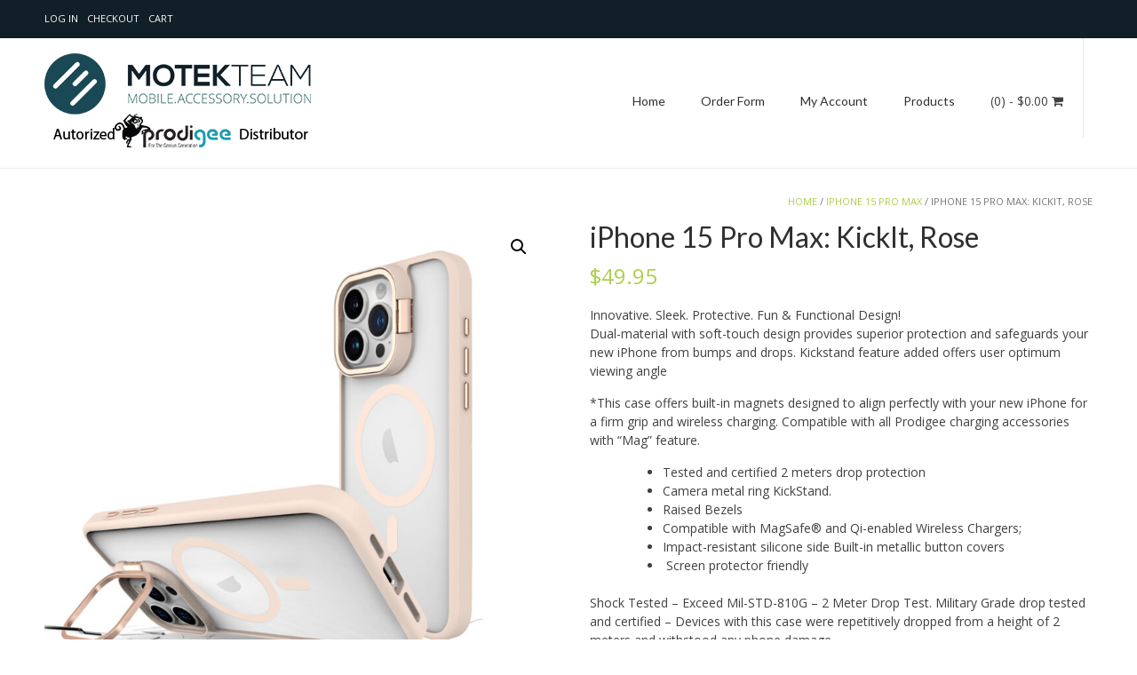

--- FILE ---
content_type: text/html; charset=UTF-8
request_url: https://www.motekteam.com/product/iphone-15-pro-max-kickit-rose/
body_size: 12731
content:
<!DOCTYPE html>
<html lang="en-US">
<head>
<meta charset="UTF-8">
<meta name="viewport" content="width=device-width, initial-scale=1">
<link rel="profile" href="http://gmpg.org/xfn/11">
<link rel="pingback" href="https://www.motekteam.com/xmlrpc.php">

<title>iPhone 15 Pro Max: KickIt, Rose &#8211; Motek Team &#8211; Wholesale and Distribution</title>
<meta name='robots' content='max-image-preview:large' />
<link rel='dns-prefetch' href='//www.motekteam.com' />
<link rel='dns-prefetch' href='//fonts.googleapis.com' />
<link rel="alternate" type="application/rss+xml" title="Motek Team - Wholesale and Distribution &raquo; Feed" href="https://www.motekteam.com/feed/" />
<link rel="alternate" type="application/rss+xml" title="Motek Team - Wholesale and Distribution &raquo; Comments Feed" href="https://www.motekteam.com/comments/feed/" />
<link rel="alternate" title="oEmbed (JSON)" type="application/json+oembed" href="https://www.motekteam.com/wp-json/oembed/1.0/embed?url=https%3A%2F%2Fwww.motekteam.com%2Fproduct%2Fiphone-15-pro-max-kickit-rose%2F" />
<link rel="alternate" title="oEmbed (XML)" type="text/xml+oembed" href="https://www.motekteam.com/wp-json/oembed/1.0/embed?url=https%3A%2F%2Fwww.motekteam.com%2Fproduct%2Fiphone-15-pro-max-kickit-rose%2F&#038;format=xml" />
<style id='wp-img-auto-sizes-contain-inline-css' type='text/css'>
img:is([sizes=auto i],[sizes^="auto," i]){contain-intrinsic-size:3000px 1500px}
/*# sourceURL=wp-img-auto-sizes-contain-inline-css */
</style>
<style id='wp-emoji-styles-inline-css' type='text/css'>

	img.wp-smiley, img.emoji {
		display: inline !important;
		border: none !important;
		box-shadow: none !important;
		height: 1em !important;
		width: 1em !important;
		margin: 0 0.07em !important;
		vertical-align: -0.1em !important;
		background: none !important;
		padding: 0 !important;
	}
/*# sourceURL=wp-emoji-styles-inline-css */
</style>
<link rel='stylesheet' id='wp-block-library-css' href='https://www.motekteam.com/wp-includes/css/dist/block-library/style.min.css?ver=6.9' type='text/css' media='all' />
<style id='classic-theme-styles-inline-css' type='text/css'>
/*! This file is auto-generated */
.wp-block-button__link{color:#fff;background-color:#32373c;border-radius:9999px;box-shadow:none;text-decoration:none;padding:calc(.667em + 2px) calc(1.333em + 2px);font-size:1.125em}.wp-block-file__button{background:#32373c;color:#fff;text-decoration:none}
/*# sourceURL=/wp-includes/css/classic-themes.min.css */
</style>
<style id='global-styles-inline-css' type='text/css'>
:root{--wp--preset--aspect-ratio--square: 1;--wp--preset--aspect-ratio--4-3: 4/3;--wp--preset--aspect-ratio--3-4: 3/4;--wp--preset--aspect-ratio--3-2: 3/2;--wp--preset--aspect-ratio--2-3: 2/3;--wp--preset--aspect-ratio--16-9: 16/9;--wp--preset--aspect-ratio--9-16: 9/16;--wp--preset--color--black: #000000;--wp--preset--color--cyan-bluish-gray: #abb8c3;--wp--preset--color--white: #ffffff;--wp--preset--color--pale-pink: #f78da7;--wp--preset--color--vivid-red: #cf2e2e;--wp--preset--color--luminous-vivid-orange: #ff6900;--wp--preset--color--luminous-vivid-amber: #fcb900;--wp--preset--color--light-green-cyan: #7bdcb5;--wp--preset--color--vivid-green-cyan: #00d084;--wp--preset--color--pale-cyan-blue: #8ed1fc;--wp--preset--color--vivid-cyan-blue: #0693e3;--wp--preset--color--vivid-purple: #9b51e0;--wp--preset--gradient--vivid-cyan-blue-to-vivid-purple: linear-gradient(135deg,rgb(6,147,227) 0%,rgb(155,81,224) 100%);--wp--preset--gradient--light-green-cyan-to-vivid-green-cyan: linear-gradient(135deg,rgb(122,220,180) 0%,rgb(0,208,130) 100%);--wp--preset--gradient--luminous-vivid-amber-to-luminous-vivid-orange: linear-gradient(135deg,rgb(252,185,0) 0%,rgb(255,105,0) 100%);--wp--preset--gradient--luminous-vivid-orange-to-vivid-red: linear-gradient(135deg,rgb(255,105,0) 0%,rgb(207,46,46) 100%);--wp--preset--gradient--very-light-gray-to-cyan-bluish-gray: linear-gradient(135deg,rgb(238,238,238) 0%,rgb(169,184,195) 100%);--wp--preset--gradient--cool-to-warm-spectrum: linear-gradient(135deg,rgb(74,234,220) 0%,rgb(151,120,209) 20%,rgb(207,42,186) 40%,rgb(238,44,130) 60%,rgb(251,105,98) 80%,rgb(254,248,76) 100%);--wp--preset--gradient--blush-light-purple: linear-gradient(135deg,rgb(255,206,236) 0%,rgb(152,150,240) 100%);--wp--preset--gradient--blush-bordeaux: linear-gradient(135deg,rgb(254,205,165) 0%,rgb(254,45,45) 50%,rgb(107,0,62) 100%);--wp--preset--gradient--luminous-dusk: linear-gradient(135deg,rgb(255,203,112) 0%,rgb(199,81,192) 50%,rgb(65,88,208) 100%);--wp--preset--gradient--pale-ocean: linear-gradient(135deg,rgb(255,245,203) 0%,rgb(182,227,212) 50%,rgb(51,167,181) 100%);--wp--preset--gradient--electric-grass: linear-gradient(135deg,rgb(202,248,128) 0%,rgb(113,206,126) 100%);--wp--preset--gradient--midnight: linear-gradient(135deg,rgb(2,3,129) 0%,rgb(40,116,252) 100%);--wp--preset--font-size--small: 13px;--wp--preset--font-size--medium: 20px;--wp--preset--font-size--large: 36px;--wp--preset--font-size--x-large: 42px;--wp--preset--spacing--20: 0.44rem;--wp--preset--spacing--30: 0.67rem;--wp--preset--spacing--40: 1rem;--wp--preset--spacing--50: 1.5rem;--wp--preset--spacing--60: 2.25rem;--wp--preset--spacing--70: 3.38rem;--wp--preset--spacing--80: 5.06rem;--wp--preset--shadow--natural: 6px 6px 9px rgba(0, 0, 0, 0.2);--wp--preset--shadow--deep: 12px 12px 50px rgba(0, 0, 0, 0.4);--wp--preset--shadow--sharp: 6px 6px 0px rgba(0, 0, 0, 0.2);--wp--preset--shadow--outlined: 6px 6px 0px -3px rgb(255, 255, 255), 6px 6px rgb(0, 0, 0);--wp--preset--shadow--crisp: 6px 6px 0px rgb(0, 0, 0);}:where(.is-layout-flex){gap: 0.5em;}:where(.is-layout-grid){gap: 0.5em;}body .is-layout-flex{display: flex;}.is-layout-flex{flex-wrap: wrap;align-items: center;}.is-layout-flex > :is(*, div){margin: 0;}body .is-layout-grid{display: grid;}.is-layout-grid > :is(*, div){margin: 0;}:where(.wp-block-columns.is-layout-flex){gap: 2em;}:where(.wp-block-columns.is-layout-grid){gap: 2em;}:where(.wp-block-post-template.is-layout-flex){gap: 1.25em;}:where(.wp-block-post-template.is-layout-grid){gap: 1.25em;}.has-black-color{color: var(--wp--preset--color--black) !important;}.has-cyan-bluish-gray-color{color: var(--wp--preset--color--cyan-bluish-gray) !important;}.has-white-color{color: var(--wp--preset--color--white) !important;}.has-pale-pink-color{color: var(--wp--preset--color--pale-pink) !important;}.has-vivid-red-color{color: var(--wp--preset--color--vivid-red) !important;}.has-luminous-vivid-orange-color{color: var(--wp--preset--color--luminous-vivid-orange) !important;}.has-luminous-vivid-amber-color{color: var(--wp--preset--color--luminous-vivid-amber) !important;}.has-light-green-cyan-color{color: var(--wp--preset--color--light-green-cyan) !important;}.has-vivid-green-cyan-color{color: var(--wp--preset--color--vivid-green-cyan) !important;}.has-pale-cyan-blue-color{color: var(--wp--preset--color--pale-cyan-blue) !important;}.has-vivid-cyan-blue-color{color: var(--wp--preset--color--vivid-cyan-blue) !important;}.has-vivid-purple-color{color: var(--wp--preset--color--vivid-purple) !important;}.has-black-background-color{background-color: var(--wp--preset--color--black) !important;}.has-cyan-bluish-gray-background-color{background-color: var(--wp--preset--color--cyan-bluish-gray) !important;}.has-white-background-color{background-color: var(--wp--preset--color--white) !important;}.has-pale-pink-background-color{background-color: var(--wp--preset--color--pale-pink) !important;}.has-vivid-red-background-color{background-color: var(--wp--preset--color--vivid-red) !important;}.has-luminous-vivid-orange-background-color{background-color: var(--wp--preset--color--luminous-vivid-orange) !important;}.has-luminous-vivid-amber-background-color{background-color: var(--wp--preset--color--luminous-vivid-amber) !important;}.has-light-green-cyan-background-color{background-color: var(--wp--preset--color--light-green-cyan) !important;}.has-vivid-green-cyan-background-color{background-color: var(--wp--preset--color--vivid-green-cyan) !important;}.has-pale-cyan-blue-background-color{background-color: var(--wp--preset--color--pale-cyan-blue) !important;}.has-vivid-cyan-blue-background-color{background-color: var(--wp--preset--color--vivid-cyan-blue) !important;}.has-vivid-purple-background-color{background-color: var(--wp--preset--color--vivid-purple) !important;}.has-black-border-color{border-color: var(--wp--preset--color--black) !important;}.has-cyan-bluish-gray-border-color{border-color: var(--wp--preset--color--cyan-bluish-gray) !important;}.has-white-border-color{border-color: var(--wp--preset--color--white) !important;}.has-pale-pink-border-color{border-color: var(--wp--preset--color--pale-pink) !important;}.has-vivid-red-border-color{border-color: var(--wp--preset--color--vivid-red) !important;}.has-luminous-vivid-orange-border-color{border-color: var(--wp--preset--color--luminous-vivid-orange) !important;}.has-luminous-vivid-amber-border-color{border-color: var(--wp--preset--color--luminous-vivid-amber) !important;}.has-light-green-cyan-border-color{border-color: var(--wp--preset--color--light-green-cyan) !important;}.has-vivid-green-cyan-border-color{border-color: var(--wp--preset--color--vivid-green-cyan) !important;}.has-pale-cyan-blue-border-color{border-color: var(--wp--preset--color--pale-cyan-blue) !important;}.has-vivid-cyan-blue-border-color{border-color: var(--wp--preset--color--vivid-cyan-blue) !important;}.has-vivid-purple-border-color{border-color: var(--wp--preset--color--vivid-purple) !important;}.has-vivid-cyan-blue-to-vivid-purple-gradient-background{background: var(--wp--preset--gradient--vivid-cyan-blue-to-vivid-purple) !important;}.has-light-green-cyan-to-vivid-green-cyan-gradient-background{background: var(--wp--preset--gradient--light-green-cyan-to-vivid-green-cyan) !important;}.has-luminous-vivid-amber-to-luminous-vivid-orange-gradient-background{background: var(--wp--preset--gradient--luminous-vivid-amber-to-luminous-vivid-orange) !important;}.has-luminous-vivid-orange-to-vivid-red-gradient-background{background: var(--wp--preset--gradient--luminous-vivid-orange-to-vivid-red) !important;}.has-very-light-gray-to-cyan-bluish-gray-gradient-background{background: var(--wp--preset--gradient--very-light-gray-to-cyan-bluish-gray) !important;}.has-cool-to-warm-spectrum-gradient-background{background: var(--wp--preset--gradient--cool-to-warm-spectrum) !important;}.has-blush-light-purple-gradient-background{background: var(--wp--preset--gradient--blush-light-purple) !important;}.has-blush-bordeaux-gradient-background{background: var(--wp--preset--gradient--blush-bordeaux) !important;}.has-luminous-dusk-gradient-background{background: var(--wp--preset--gradient--luminous-dusk) !important;}.has-pale-ocean-gradient-background{background: var(--wp--preset--gradient--pale-ocean) !important;}.has-electric-grass-gradient-background{background: var(--wp--preset--gradient--electric-grass) !important;}.has-midnight-gradient-background{background: var(--wp--preset--gradient--midnight) !important;}.has-small-font-size{font-size: var(--wp--preset--font-size--small) !important;}.has-medium-font-size{font-size: var(--wp--preset--font-size--medium) !important;}.has-large-font-size{font-size: var(--wp--preset--font-size--large) !important;}.has-x-large-font-size{font-size: var(--wp--preset--font-size--x-large) !important;}
:where(.wp-block-post-template.is-layout-flex){gap: 1.25em;}:where(.wp-block-post-template.is-layout-grid){gap: 1.25em;}
:where(.wp-block-term-template.is-layout-flex){gap: 1.25em;}:where(.wp-block-term-template.is-layout-grid){gap: 1.25em;}
:where(.wp-block-columns.is-layout-flex){gap: 2em;}:where(.wp-block-columns.is-layout-grid){gap: 2em;}
:root :where(.wp-block-pullquote){font-size: 1.5em;line-height: 1.6;}
/*# sourceURL=global-styles-inline-css */
</style>
<link rel='stylesheet' id='contact-form-7-css' href='https://www.motekteam.com/wp-content/plugins/contact-form-7/includes/css/styles.css?ver=6.1.4' type='text/css' media='all' />
<link rel='stylesheet' id='myworks-quickbooks-desktop-sync-css' href='https://www.motekteam.com/wp-content/plugins/myworks-quickbooks-desktop-sync/public/css/mw-qbo-desktop-public.css?ver=6.9' type='text/css' media='all' />
<link rel='stylesheet' id='wwpp_single_product_page_css-css' href='https://www.motekteam.com/wp-content/plugins/woocommerce-wholesale-prices-premium/css/wwpp-single-product-page.css?ver=1.27.2' type='text/css' media='all' />
<link rel='stylesheet' id='photoswipe-css' href='https://www.motekteam.com/wp-content/plugins/woocommerce/assets/css/photoswipe/photoswipe.min.css?ver=10.4.3' type='text/css' media='all' />
<link rel='stylesheet' id='photoswipe-default-skin-css' href='https://www.motekteam.com/wp-content/plugins/woocommerce/assets/css/photoswipe/default-skin/default-skin.min.css?ver=10.4.3' type='text/css' media='all' />
<link rel='stylesheet' id='woocommerce-layout-css' href='https://www.motekteam.com/wp-content/plugins/woocommerce/assets/css/woocommerce-layout.css?ver=10.4.3' type='text/css' media='all' />
<link rel='stylesheet' id='woocommerce-smallscreen-css' href='https://www.motekteam.com/wp-content/plugins/woocommerce/assets/css/woocommerce-smallscreen.css?ver=10.4.3' type='text/css' media='only screen and (max-width: 768px)' />
<link rel='stylesheet' id='woocommerce-general-css' href='https://www.motekteam.com/wp-content/plugins/woocommerce/assets/css/woocommerce.css?ver=10.4.3' type='text/css' media='all' />
<style id='woocommerce-inline-inline-css' type='text/css'>
.woocommerce form .form-row .required { visibility: visible; }
/*# sourceURL=woocommerce-inline-inline-css */
</style>
<link rel='stylesheet' id='customizer_freestore_fonts-css' href='//fonts.googleapis.com/css?family=Lato%3Aregular%2Citalic%2C700%7COpen+Sans%3Aregular%2Citalic%2C700%26subset%3Dlatin%2C' type='text/css' media='screen' />
<link rel='stylesheet' id='freestore-body-font-default-css' href='//fonts.googleapis.com/css?family=Open+Sans%3A400%2C300%2C300italic%2C400italic%2C600%2C600italic%2C700%2C700italic&#038;ver=1.2.2' type='text/css' media='all' />
<link rel='stylesheet' id='freestore-heading-font-default-css' href='//fonts.googleapis.com/css?family=Lato%3A400%2C300%2C300italic%2C400italic%2C700%2C700italic&#038;ver=1.2.2' type='text/css' media='all' />
<link rel='stylesheet' id='font-awesome-css' href='https://www.motekteam.com/wp-content/plugins/elementor/assets/lib/font-awesome/css/font-awesome.min.css?ver=4.7.0' type='text/css' media='all' />
<link rel='stylesheet' id='freestore-header-style-standard-css' href='https://www.motekteam.com/wp-content/themes/freestore/templates/css/header-standard.css?ver=1.2.2' type='text/css' media='all' />
<link rel='stylesheet' id='freestore-style-css' href='https://www.motekteam.com/wp-content/themes/freestore/style.css?ver=1.2.2' type='text/css' media='all' />
<link rel='stylesheet' id='freestore-standard-woocommerce-style-css' href='https://www.motekteam.com/wp-content/themes/freestore/templates/css/woocommerce-standard-style.css?ver=1.2.2' type='text/css' media='all' />
<link rel='stylesheet' id='freestore-footer-standard-style-css' href='https://www.motekteam.com/wp-content/themes/freestore/templates/css/footer-standard.css?ver=1.2.2' type='text/css' media='all' />
<script type="text/javascript" src="https://www.motekteam.com/wp-includes/js/jquery/jquery.min.js?ver=3.7.1" id="jquery-core-js"></script>
<script type="text/javascript" src="https://www.motekteam.com/wp-includes/js/jquery/jquery-migrate.min.js?ver=3.4.1" id="jquery-migrate-js"></script>
<script type="text/javascript" src="https://www.motekteam.com/wp-content/plugins/myworks-quickbooks-desktop-sync/public/js/mw-qbo-desktop-public.js?ver=6.9" id="myworks-quickbooks-desktop-sync-js"></script>
<script type="text/javascript" src="https://www.motekteam.com/wp-content/plugins/woocommerce/assets/js/jquery-blockui/jquery.blockUI.min.js?ver=2.7.0-wc.10.4.3" id="wc-jquery-blockui-js" defer="defer" data-wp-strategy="defer"></script>
<script type="text/javascript" id="wc-add-to-cart-js-extra">
/* <![CDATA[ */
var wc_add_to_cart_params = {"ajax_url":"/wp-admin/admin-ajax.php","wc_ajax_url":"/?wc-ajax=%%endpoint%%","i18n_view_cart":"View cart","cart_url":"https://www.motekteam.com/cart/","is_cart":"","cart_redirect_after_add":"no"};
//# sourceURL=wc-add-to-cart-js-extra
/* ]]> */
</script>
<script type="text/javascript" src="https://www.motekteam.com/wp-content/plugins/woocommerce/assets/js/frontend/add-to-cart.min.js?ver=10.4.3" id="wc-add-to-cart-js" defer="defer" data-wp-strategy="defer"></script>
<script type="text/javascript" src="https://www.motekteam.com/wp-content/plugins/woocommerce/assets/js/zoom/jquery.zoom.min.js?ver=1.7.21-wc.10.4.3" id="wc-zoom-js" defer="defer" data-wp-strategy="defer"></script>
<script type="text/javascript" src="https://www.motekteam.com/wp-content/plugins/woocommerce/assets/js/flexslider/jquery.flexslider.min.js?ver=2.7.2-wc.10.4.3" id="wc-flexslider-js" defer="defer" data-wp-strategy="defer"></script>
<script type="text/javascript" src="https://www.motekteam.com/wp-content/plugins/woocommerce/assets/js/photoswipe/photoswipe.min.js?ver=4.1.1-wc.10.4.3" id="wc-photoswipe-js" defer="defer" data-wp-strategy="defer"></script>
<script type="text/javascript" src="https://www.motekteam.com/wp-content/plugins/woocommerce/assets/js/photoswipe/photoswipe-ui-default.min.js?ver=4.1.1-wc.10.4.3" id="wc-photoswipe-ui-default-js" defer="defer" data-wp-strategy="defer"></script>
<script type="text/javascript" id="wc-single-product-js-extra">
/* <![CDATA[ */
var wc_single_product_params = {"i18n_required_rating_text":"Please select a rating","i18n_rating_options":["1 of 5 stars","2 of 5 stars","3 of 5 stars","4 of 5 stars","5 of 5 stars"],"i18n_product_gallery_trigger_text":"View full-screen image gallery","review_rating_required":"no","flexslider":{"rtl":false,"animation":"slide","smoothHeight":true,"directionNav":false,"controlNav":"thumbnails","slideshow":false,"animationSpeed":500,"animationLoop":false,"allowOneSlide":false},"zoom_enabled":"1","zoom_options":[],"photoswipe_enabled":"1","photoswipe_options":{"shareEl":false,"closeOnScroll":false,"history":false,"hideAnimationDuration":0,"showAnimationDuration":0},"flexslider_enabled":"1"};
//# sourceURL=wc-single-product-js-extra
/* ]]> */
</script>
<script type="text/javascript" src="https://www.motekteam.com/wp-content/plugins/woocommerce/assets/js/frontend/single-product.min.js?ver=10.4.3" id="wc-single-product-js" defer="defer" data-wp-strategy="defer"></script>
<script type="text/javascript" src="https://www.motekteam.com/wp-content/plugins/woocommerce/assets/js/js-cookie/js.cookie.min.js?ver=2.1.4-wc.10.4.3" id="wc-js-cookie-js" defer="defer" data-wp-strategy="defer"></script>
<script type="text/javascript" id="woocommerce-js-extra">
/* <![CDATA[ */
var woocommerce_params = {"ajax_url":"/wp-admin/admin-ajax.php","wc_ajax_url":"/?wc-ajax=%%endpoint%%","i18n_password_show":"Show password","i18n_password_hide":"Hide password"};
//# sourceURL=woocommerce-js-extra
/* ]]> */
</script>
<script type="text/javascript" src="https://www.motekteam.com/wp-content/plugins/woocommerce/assets/js/frontend/woocommerce.min.js?ver=10.4.3" id="woocommerce-js" defer="defer" data-wp-strategy="defer"></script>
<link rel="https://api.w.org/" href="https://www.motekteam.com/wp-json/" /><link rel="alternate" title="JSON" type="application/json" href="https://www.motekteam.com/wp-json/wp/v2/product/18544" /><link rel="EditURI" type="application/rsd+xml" title="RSD" href="https://www.motekteam.com/xmlrpc.php?rsd" />
<meta name="generator" content="WordPress 6.9" />
<meta name="generator" content="WooCommerce 10.4.3" />
<link rel="canonical" href="https://www.motekteam.com/product/iphone-15-pro-max-kickit-rose/" />
<link rel='shortlink' href='https://www.motekteam.com/?p=18544' />
<meta name="wwp" content="yes" />	<noscript><style>.woocommerce-product-gallery{ opacity: 1 !important; }</style></noscript>
	<meta name="generator" content="Elementor 3.33.4; features: additional_custom_breakpoints; settings: css_print_method-external, google_font-enabled, font_display-auto">
			<style>
				.e-con.e-parent:nth-of-type(n+4):not(.e-lazyloaded):not(.e-no-lazyload),
				.e-con.e-parent:nth-of-type(n+4):not(.e-lazyloaded):not(.e-no-lazyload) * {
					background-image: none !important;
				}
				@media screen and (max-height: 1024px) {
					.e-con.e-parent:nth-of-type(n+3):not(.e-lazyloaded):not(.e-no-lazyload),
					.e-con.e-parent:nth-of-type(n+3):not(.e-lazyloaded):not(.e-no-lazyload) * {
						background-image: none !important;
					}
				}
				@media screen and (max-height: 640px) {
					.e-con.e-parent:nth-of-type(n+2):not(.e-lazyloaded):not(.e-no-lazyload),
					.e-con.e-parent:nth-of-type(n+2):not(.e-lazyloaded):not(.e-no-lazyload) * {
						background-image: none !important;
					}
				}
			</style>
			
<!-- Begin Custom CSS -->
<style type="text/css" id="freestore-custom-css">
#comments .form-submit #submit,
                .search-block .search-submit,
                .no-results-btn,
                button,
                input[type="button"],
                input[type="reset"],
                input[type="submit"],
                .woocommerce ul.products li.product a.add_to_cart_button, .woocommerce-page ul.products li.product a.add_to_cart_button,
                .woocommerce ul.products li.product .onsale, .woocommerce-page ul.products li.product .onsale,
                .woocommerce button.button.alt,
                .woocommerce-page button.button.alt,
                .woocommerce input.button.alt:hover,
                .woocommerce-page #content input.button.alt:hover,
                .woocommerce .cart-collaterals .shipping_calculator .button,
                .woocommerce-page .cart-collaterals .shipping_calculator .button,
                .woocommerce a.button,
                .woocommerce-page a.button,
                .woocommerce input.button,
                .woocommerce-page #content input.button,
                .woocommerce-page input.button,
                .woocommerce #review_form #respond .form-submit input,
                .woocommerce-page #review_form #respond .form-submit input,
                .woocommerce-cart .wc-proceed-to-checkout a.checkout-button:hover,
				.woocommerce button.button.alt.disabled,
				.woocommerce button.button.alt.disabled:hover,
                .single-product span.onsale,
                .main-navigation ul ul a:hover,
                .main-navigation ul ul li:hover,
                .main-navigation ul ul li.current-menu-item > a,
                .main-navigation ul ul li.current_page_item > a,
                .main-navigation ul ul li.current-menu-parent > a,
                .main-navigation ul ul li.current_page_parent > a,
                .main-navigation ul ul li.current-menu-ancestor > a,
                .main-navigation ul ul li.current_page_ancestor > a,
                .main-navigation button,
                .wpcf7-submit{background:inherit;background-color:#adce4c;}a,
				.header-social-icon:hover,
				.footer-social-icon:hover,
				.site-footer-bottom-bar ul li a:hover,
				.site-topbar-left ul li a:hover,
				.content-area .entry-content a,
				#comments a,
				.search-btn,
				.post-edit-link,
				.site-title a,
				.error-404.not-found .page-header .page-title span,
				.search-button .fa-search,
				.main-navigation li a:hover,
				.main-navigation.freestore-nav-plain .current_page_item > a,
				.main-navigation.freestore-nav-plain .current-menu-item > a,
				.main-navigation.freestore-nav-plain .current_page_ancestor > a,
				.main-navigation.freestore-nav-underline .current_page_item > a,
				.main-navigation.freestore-nav-underline .current-menu-item > a,
				.main-navigation.freestore-nav-underline .current_page_ancestor > a,
				.header-cart-checkout.cart-has-items .fa-shopping-cart{color:#adce4c;}.main-navigation.freestore-nav-underline .current_page_item > a,
				.main-navigation.freestore-nav-underline .current-menu-item > a,
				.main-navigation.freestore-nav-underline .current_page_ancestor > a{box-shadow:0 -3px 0 #adce4c inset;}.main-navigation button:hover,
                #comments .form-submit #submit:hover,
                .search-block .search-submit:hover,
                .no-results-btn:hover,
                button,
                input[type="button"],
                input[type="reset"],
                input[type="submit"],
                .woocommerce input.button.alt,
                .woocommerce-page #content input.button.alt,
                .woocommerce .cart-collaterals .shipping_calculator .button,
                .woocommerce-page .cart-collaterals .shipping_calculator .button,
                .woocommerce a.button:hover,
                .woocommerce-page a.button:hover,
                .woocommerce input.button:hover,
                .woocommerce-page #content input.button:hover,
                .woocommerce-page input.button:hover,
                .woocommerce ul.products li.product a.add_to_cart_button:hover, .woocommerce-page ul.products li.product a.add_to_cart_button:hover,
                .woocommerce button.button.alt:hover,
                .woocommerce-page button.button.alt:hover,
                .woocommerce #review_form #respond .form-submit input:hover,
                .woocommerce-page #review_form #respond .form-submit input:hover,
                .woocommerce-cart .wc-proceed-to-checkout a.checkout-button,
                .wpcf7-submit:hover{background:inherit;background-color:#adce4c;}a:hover,
                .widget-area .widget a:hover,
                .site-footer-widgets .widget a:hover,
                .site-footer .widget a:hover,
                .search-btn:hover,
                .search-button .fa-search:hover,
                .woocommerce #content div.product p.price,
                .woocommerce-page #content div.product p.price,
                .woocommerce-page div.product p.price,
                .woocommerce #content div.product span.price,
                .woocommerce div.product span.price,
                .woocommerce-page #content div.product span.price,
                .woocommerce-page div.product span.price,

                .woocommerce #content div.product .woocommerce-tabs ul.tabs li.active,
                .woocommerce div.product .woocommerce-tabs ul.tabs li.active,
                .woocommerce-page #content div.product .woocommerce-tabs ul.tabs li.active,
                .woocommerce-page div.product .woocommerce-tabs ul.tabs li.active{color:#adce4c;}.site-header-topbar{background-color:#111f28;color:#ffffff;}.site-footer-standard{background-color:#111f28;}.site-footer,
				.site-footer .widgettitle{color:#fcfcfc;}
</style>
<!-- End Custom CSS -->
<link rel="icon" href="https://www.motekteam.com/wp-content/uploads/2016/08/cropped-cropped-Motek-Web-Icon-32x32.png" sizes="32x32" />
<link rel="icon" href="https://www.motekteam.com/wp-content/uploads/2016/08/cropped-cropped-Motek-Web-Icon-192x192.png" sizes="192x192" />
<link rel="apple-touch-icon" href="https://www.motekteam.com/wp-content/uploads/2016/08/cropped-cropped-Motek-Web-Icon-180x180.png" />
<meta name="msapplication-TileImage" content="https://www.motekteam.com/wp-content/uploads/2016/08/cropped-cropped-Motek-Web-Icon-270x270.png" />
<style id="sccss">/* Enter Your Custom CSS Here */
.ninja-forms-form Account Application,
.ninja-forms-form .ninja-forms-field-description{
	float: left;
	width: 40% !important;
	clear: left;
}

.ninja-forms-form .ninja-forms-field{
	float: right;
	width: 60% !important;
}</style></head>

<body class="wp-singular product-template-default single single-product postid-18544 wp-custom-logo wp-theme-freestore theme-freestore woocommerce woocommerce-page woocommerce-no-js metaslider-plugin freestore-page-styling-flat freestore-shop-full-width elementor-default elementor-kit-14769">

<div id="page" class="hfeed site freestore-meta-slider">
	
	
	
<header id="masthead" class="site-header">
	
		<div class="site-header-topbar">
		<div class="site-container">
			
			<div class="site-topbar-left">
				<div class="menu-top-menu-container"><ul id="menu-top-menu" class="menu"><li id="menu-item-17" class="menu-item menu-item-type-post_type menu-item-object-page menu-item-17"><a href="https://www.motekteam.com/my-account/">Log In</a></li>
<li id="menu-item-18" class="menu-item menu-item-type-post_type menu-item-object-page menu-item-18"><a href="https://www.motekteam.com/checkout/">Checkout</a></li>
<li id="menu-item-19" class="menu-item menu-item-type-post_type menu-item-object-page menu-item-19"><a href="https://www.motekteam.com/cart/">Cart</a></li>
</ul></div>				
							</div>
			
			<div class="site-topbar-right">
								
																</div>
			
			<div class="clearboth"></div>
		</div>
	</div>
		
	<div class="site-container">
		
				    <div class="search-block">
		        		        	<form role="search" method="get" class="search-form" action="https://www.motekteam.com/">
	<label>
		<input type="search" class="search-field" placeholder="Search &amp; hit enter&hellip;" value="" name="s" />
	</label>
	<input type="submit" class="search-submit" value="&nbsp;" />
</form>		        		    </div>
				
		<div class="site-branding">
							<a href="https://www.motekteam.com/" class="custom-logo-link" rel="home"><img width="300" height="140" src="https://www.motekteam.com/wp-content/uploads/2016/09/Motek-and-Prodigee-logo-300px.png" class="custom-logo" alt="Motek Team &#8211; Wholesale and Distribution" decoding="async" /></a>		    		</div><!-- .site-branding -->
		
					<div class="menu-search">
		    	<i class="fa fa-search search-btn"></i>
		    </div>
				
									<div class="header-cart">
					
	                <a class="header-cart-contents" href="https://www.motekteam.com/cart/" title="View your shopping cart">
			            <span class="header-cart-amount">
			                (0)<span> - &#036;0.00</span>
			            </span>
			            <span class="header-cart-checkout ">
			                <i class="fa fa-shopping-cart"></i>
			            </span>
			        </a>
					
				</div>
					
		<nav id="site-navigation" class="main-navigation freestore-nav-underline" role="navigation">
			<span class="header-menu-button"><i class="fa fa-bars"></i><span>menu</span></span>
			<div id="main-menu" class="main-menu-container">
				<div class="main-menu-close"><i class="fa fa-angle-right"></i><i class="fa fa-angle-left"></i></div>
				<div class="menu-main-container"><ul id="primary-menu" class="menu"><li id="menu-item-34" class="menu-item menu-item-type-post_type menu-item-object-page menu-item-home menu-item-34"><a href="https://www.motekteam.com/">Home</a></li>
<li id="menu-item-35" class="menu-item menu-item-type-post_type menu-item-object-page menu-item-35"><a href="https://www.motekteam.com/order-form/">Order Form</a></li>
<li id="menu-item-2614" class="menu-item menu-item-type-post_type menu-item-object-page menu-item-has-children menu-item-2614"><a href="https://www.motekteam.com/my-account/">My Account</a>
<ul class="sub-menu">
	<li id="menu-item-3285" class="menu-item menu-item-type-post_type menu-item-object-page menu-item-3285"><a href="https://www.motekteam.com/my-account/">Log In</a></li>
	<li id="menu-item-3284" class="menu-item menu-item-type-post_type menu-item-object-page menu-item-3284"><a href="https://www.motekteam.com/register-for-log-in/">Register for Log In</a></li>
	<li id="menu-item-3283" class="menu-item menu-item-type-post_type menu-item-object-page menu-item-3283"><a href="https://www.motekteam.com/account-application/">Account Application</a></li>
</ul>
</li>
<li id="menu-item-36" class="menu-item menu-item-type-post_type menu-item-object-page menu-item-has-children current_page_parent menu-item-36"><a href="https://www.motekteam.com/shop/">Products</a>
<ul class="sub-menu">
	<li id="menu-item-14771" class="menu-item menu-item-type-taxonomy menu-item-object-product_cat menu-item-has-children menu-item-14771"><a href="https://www.motekteam.com/product-category/iphone/">iPhone</a>
	<ul class="sub-menu">
		<li id="menu-item-21180" class="menu-item menu-item-type-taxonomy menu-item-object-product_cat menu-item-21180"><a href="https://www.motekteam.com/product-category/iphone-17-pro-max/">iPhone 17 Pro Max</a></li>
		<li id="menu-item-21183" class="menu-item menu-item-type-taxonomy menu-item-object-product_cat menu-item-21183"><a href="https://www.motekteam.com/product-category/iphone-17-pro/">iPhone 17 Pro</a></li>
		<li id="menu-item-21184" class="menu-item menu-item-type-taxonomy menu-item-object-product_cat menu-item-21184"><a href="https://www.motekteam.com/product-category/iphone-17/">iPhone 17</a></li>
		<li id="menu-item-21182" class="menu-item menu-item-type-taxonomy menu-item-object-product_cat menu-item-21182"><a href="https://www.motekteam.com/product-category/iphone-17-air/">iPhone 17 Air</a></li>
		<li id="menu-item-21983" class="menu-item menu-item-type-taxonomy menu-item-object-product_cat menu-item-21983"><a href="https://www.motekteam.com/product-category/3d_super_glass/">Super Glass</a></li>
		<li id="menu-item-19642" class="menu-item menu-item-type-taxonomy menu-item-object-product_cat menu-item-19642"><a href="https://www.motekteam.com/product-category/iphone-16-pro-max/">iPhone 16 Pro Max</a></li>
		<li id="menu-item-19641" class="menu-item menu-item-type-taxonomy menu-item-object-product_cat menu-item-19641"><a href="https://www.motekteam.com/product-category/iphone-16-pro/">iPhone 16 Pro</a></li>
		<li id="menu-item-19635" class="menu-item menu-item-type-taxonomy menu-item-object-product_cat menu-item-19635"><a href="https://www.motekteam.com/product-category/iphone-16/">IPhone 16</a></li>
		<li id="menu-item-20056" class="menu-item menu-item-type-taxonomy menu-item-object-product_cat menu-item-20056"><a href="https://www.motekteam.com/product-category/iphone-16-plus/">iPhone 16 Plus</a></li>
		<li id="menu-item-20781" class="menu-item menu-item-type-taxonomy menu-item-object-product_cat menu-item-20781"><a href="https://www.motekteam.com/product-category/iphone-se/">iPhone SE</a></li>
		<li id="menu-item-18307" class="menu-item menu-item-type-taxonomy menu-item-object-product_cat current-product-ancestor current-menu-parent current-product-parent menu-item-18307"><a href="https://www.motekteam.com/product-category/iphone-15-pro-max/">iPhone 15 Pro Max</a></li>
		<li id="menu-item-18304" class="menu-item menu-item-type-taxonomy menu-item-object-product_cat menu-item-18304"><a href="https://www.motekteam.com/product-category/iphone-15/">iPhone 15</a></li>
		<li id="menu-item-18306" class="menu-item menu-item-type-taxonomy menu-item-object-product_cat menu-item-18306"><a href="https://www.motekteam.com/product-category/iphone-15-pro/">iPhone 15 Pro</a></li>
		<li id="menu-item-18305" class="menu-item menu-item-type-taxonomy menu-item-object-product_cat menu-item-18305"><a href="https://www.motekteam.com/product-category/iphone-15-plus/">iPhone 15 Plus</a></li>
		<li id="menu-item-17115" class="menu-item menu-item-type-taxonomy menu-item-object-product_cat menu-item-17115"><a href="https://www.motekteam.com/product-category/iphone-14-pro-max/">iPhone 14 Pro Max</a></li>
		<li id="menu-item-16066" class="menu-item menu-item-type-taxonomy menu-item-object-product_cat menu-item-16066"><a href="https://www.motekteam.com/product-category/iphone-13-promax-6-7/">iPhone 13 Pro Max 6.7</a></li>
	</ul>
</li>
	<li id="menu-item-20353" class="menu-item menu-item-type-taxonomy menu-item-object-product_cat menu-item-20353"><a href="https://www.motekteam.com/product-category/earbuds/">Earbuds/TWS</a></li>
	<li id="menu-item-14770" class="menu-item menu-item-type-taxonomy menu-item-object-product_cat menu-item-has-children menu-item-14770"><a href="https://www.motekteam.com/product-category/ipad/">iPad</a>
	<ul class="sub-menu">
		<li id="menu-item-13033" class="menu-item menu-item-type-taxonomy menu-item-object-product_cat menu-item-13033"><a href="https://www.motekteam.com/product-category/ipad_10-2/">iPad 10.2</a></li>
		<li id="menu-item-2596" class="menu-item menu-item-type-taxonomy menu-item-object-product_cat menu-item-2596"><a href="https://www.motekteam.com/product-category/ipad-pro/">iPad Pro</a></li>
	</ul>
</li>
	<li id="menu-item-14772" class="menu-item menu-item-type-taxonomy menu-item-object-product_cat menu-item-has-children menu-item-14772"><a href="https://www.motekteam.com/product-category/samsung/">Samsung</a>
	<ul class="sub-menu">
		<li id="menu-item-22137" class="menu-item menu-item-type-taxonomy menu-item-object-product_cat menu-item-22137"><a href="https://www.motekteam.com/product-category/galaxy-s26-ultra/">Galaxy S26 Ultra</a></li>
		<li id="menu-item-22138" class="menu-item menu-item-type-taxonomy menu-item-object-product_cat menu-item-22138"><a href="https://www.motekteam.com/product-category/galaxy-s26-plus/">Galaxy S26 Plus</a></li>
		<li id="menu-item-22139" class="menu-item menu-item-type-taxonomy menu-item-object-product_cat menu-item-22139"><a href="https://www.motekteam.com/product-category/galaxy-s26/">Galaxy S26</a></li>
		<li id="menu-item-20574" class="menu-item menu-item-type-taxonomy menu-item-object-product_cat menu-item-20574"><a href="https://www.motekteam.com/product-category/galaxy-s25-plus/">Galaxy S25 Plus</a></li>
		<li id="menu-item-20573" class="menu-item menu-item-type-taxonomy menu-item-object-product_cat menu-item-20573"><a href="https://www.motekteam.com/product-category/galaxy-s25-ultra/">Galaxy S25 Ultra</a></li>
		<li id="menu-item-18830" class="menu-item menu-item-type-taxonomy menu-item-object-product_cat menu-item-18830"><a href="https://www.motekteam.com/product-category/galaxy-s24/">Galaxy S24</a></li>
		<li id="menu-item-18831" class="menu-item menu-item-type-taxonomy menu-item-object-product_cat menu-item-18831"><a href="https://www.motekteam.com/product-category/galaxy-s24-plus/">Galaxy S24 Plus</a></li>
		<li id="menu-item-18832" class="menu-item menu-item-type-taxonomy menu-item-object-product_cat menu-item-18832"><a href="https://www.motekteam.com/product-category/galaxy-s24-ultra/">Galaxy S24 Ultra</a></li>
		<li id="menu-item-17867" class="menu-item menu-item-type-taxonomy menu-item-object-product_cat menu-item-17867"><a href="https://www.motekteam.com/product-category/galaxy-s23/">Galaxy S23</a></li>
		<li id="menu-item-17868" class="menu-item menu-item-type-taxonomy menu-item-object-product_cat menu-item-17868"><a href="https://www.motekteam.com/product-category/galaxy-s23-plus/">Galaxy S23 Plus</a></li>
		<li id="menu-item-17869" class="menu-item menu-item-type-taxonomy menu-item-object-product_cat menu-item-17869"><a href="https://www.motekteam.com/product-category/galaxy-s23-ultra/">Galaxy S23 Ultra</a></li>
		<li id="menu-item-19191" class="menu-item menu-item-type-taxonomy menu-item-object-product_cat menu-item-19191"><a href="https://www.motekteam.com/product-category/galaxy-a15/">Galaxy A15</a></li>
		<li id="menu-item-20538" class="menu-item menu-item-type-taxonomy menu-item-object-product_cat menu-item-20538"><a href="https://www.motekteam.com/product-category/galaxy-a25/">Galaxy A25</a></li>
		<li id="menu-item-19142" class="menu-item menu-item-type-taxonomy menu-item-object-product_cat menu-item-19142"><a href="https://www.motekteam.com/product-category/galaxy-a35/">Galaxy A35</a></li>
		<li id="menu-item-19143" class="menu-item menu-item-type-taxonomy menu-item-object-product_cat menu-item-19143"><a href="https://www.motekteam.com/product-category/galaxy-a55/">Galaxy A55</a></li>
		<li id="menu-item-20449" class="menu-item menu-item-type-taxonomy menu-item-object-product_cat menu-item-20449"><a href="https://www.motekteam.com/product-category/a16/">Galaxy A17/A16</a></li>
		<li id="menu-item-20452" class="menu-item menu-item-type-taxonomy menu-item-object-product_cat menu-item-20452"><a href="https://www.motekteam.com/product-category/galaxy-a26/">Galaxy A26</a></li>
		<li id="menu-item-20453" class="menu-item menu-item-type-taxonomy menu-item-object-product_cat menu-item-20453"><a href="https://www.motekteam.com/product-category/galaxy-a36-a56/">Galaxy A36/A56</a></li>
	</ul>
</li>
	<li id="menu-item-20029" class="menu-item menu-item-type-taxonomy menu-item-object-product_cat menu-item-20029"><a href="https://www.motekteam.com/product-category/macbook/">MacBook</a></li>
	<li id="menu-item-16075" class="menu-item menu-item-type-taxonomy menu-item-object-product_cat menu-item-16075"><a href="https://www.motekteam.com/product-category/universal/">Universal</a></li>
	<li id="menu-item-5937" class="menu-item menu-item-type-taxonomy menu-item-object-product_cat menu-item-5937"><a href="https://www.motekteam.com/product-category/energee/">Energee / Charging Solutions</a></li>
	<li id="menu-item-15472" class="menu-item menu-item-type-taxonomy menu-item-object-product_cat menu-item-15472"><a href="https://www.motekteam.com/product-category/magneteek/">MagSafe Accessories</a></li>
	<li id="menu-item-4706" class="menu-item menu-item-type-taxonomy menu-item-object-product_cat menu-item-4706"><a href="https://www.motekteam.com/product-category/usb-type-c/">USB Type C</a></li>
	<li id="menu-item-2593" class="menu-item menu-item-type-taxonomy menu-item-object-product_cat menu-item-2593"><a href="https://www.motekteam.com/product-category/hands-free/">Hands Free</a></li>
	<li id="menu-item-2588" class="menu-item menu-item-type-taxonomy menu-item-object-product_cat menu-item-2588"><a href="https://www.motekteam.com/product-category/screen-protection/">Screen Protection</a></li>
</ul>
</li>
</ul></div>			</div>
		</nav><!-- #site-navigation -->
		
		<div class="clearboth"></div>
	</div>
		
</header><!-- #masthead -->	
		
	
	<div class="site-container content-no-sidebar freestore-woocommerce-cols-4 ">

	<div id="primary" class="content-area"><main id="main" class="site-main" role="main"><nav class="woocommerce-breadcrumb" aria-label="Breadcrumb"><a href="https://www.motekteam.com">Home</a>&nbsp;&#47;&nbsp;<a href="https://www.motekteam.com/product-category/iphone-15-pro-max/">iPhone 15 Pro Max</a>&nbsp;&#47;&nbsp;iPhone 15 Pro Max: KickIt, Rose</nav>
					
			<div class="woocommerce-notices-wrapper"></div><div id="product-18544" class="product type-product post-18544 status-publish first instock product_cat-iphone-15-pro-max has-post-thumbnail shipping-taxable purchasable product-type-simple">

	<div class="woocommerce-product-gallery woocommerce-product-gallery--with-images woocommerce-product-gallery--columns-4 images" data-columns="4" style="opacity: 0; transition: opacity .25s ease-in-out;">
	<div class="woocommerce-product-gallery__wrapper">
		<div data-thumb="https://www.motekteam.com/wp-content/uploads/2023/08/kickit_rose_15pro_01-150x150.jpg" data-thumb-alt="iPhone 15 Pro Max: KickIt, Rose" data-thumb-srcset="https://www.motekteam.com/wp-content/uploads/2023/08/kickit_rose_15pro_01-150x150.jpg 150w, https://www.motekteam.com/wp-content/uploads/2023/08/kickit_rose_15pro_01-300x300.jpg 300w, https://www.motekteam.com/wp-content/uploads/2023/08/kickit_rose_15pro_01-1024x1024.jpg 1024w, https://www.motekteam.com/wp-content/uploads/2023/08/kickit_rose_15pro_01-768x768.jpg 768w, https://www.motekteam.com/wp-content/uploads/2023/08/kickit_rose_15pro_01-1536x1536.jpg 1536w, https://www.motekteam.com/wp-content/uploads/2023/08/kickit_rose_15pro_01.jpg 2000w"  data-thumb-sizes="(max-width: 100px) 100vw, 100px" class="woocommerce-product-gallery__image"><a href="https://www.motekteam.com/wp-content/uploads/2023/08/kickit_rose_15pro_01.jpg"><img fetchpriority="high" width="600" height="600" src="https://www.motekteam.com/wp-content/uploads/2023/08/kickit_rose_15pro_01.jpg" class="wp-post-image" alt="iPhone 15 Pro Max: KickIt, Rose" data-caption="" data-src="https://www.motekteam.com/wp-content/uploads/2023/08/kickit_rose_15pro_01.jpg" data-large_image="https://www.motekteam.com/wp-content/uploads/2023/08/kickit_rose_15pro_01.jpg" data-large_image_width="2000" data-large_image_height="2000" decoding="async" srcset="https://www.motekteam.com/wp-content/uploads/2023/08/kickit_rose_15pro_01.jpg 2000w, https://www.motekteam.com/wp-content/uploads/2023/08/kickit_rose_15pro_01-300x300.jpg 300w, https://www.motekteam.com/wp-content/uploads/2023/08/kickit_rose_15pro_01-1024x1024.jpg 1024w, https://www.motekteam.com/wp-content/uploads/2023/08/kickit_rose_15pro_01-150x150.jpg 150w, https://www.motekteam.com/wp-content/uploads/2023/08/kickit_rose_15pro_01-768x768.jpg 768w, https://www.motekteam.com/wp-content/uploads/2023/08/kickit_rose_15pro_01-1536x1536.jpg 1536w" sizes="(max-width: 600px) 100vw, 600px" /></a></div><div data-thumb="https://www.motekteam.com/wp-content/uploads/2023/08/kickit_rose_15pro_02-150x150.jpg" data-thumb-alt="iPhone 15 Pro Max: KickIt, Rose - Image 2" data-thumb-srcset="https://www.motekteam.com/wp-content/uploads/2023/08/kickit_rose_15pro_02-150x150.jpg 150w, https://www.motekteam.com/wp-content/uploads/2023/08/kickit_rose_15pro_02-300x300.jpg 300w, https://www.motekteam.com/wp-content/uploads/2023/08/kickit_rose_15pro_02-1024x1024.jpg 1024w, https://www.motekteam.com/wp-content/uploads/2023/08/kickit_rose_15pro_02-768x768.jpg 768w, https://www.motekteam.com/wp-content/uploads/2023/08/kickit_rose_15pro_02-1536x1536.jpg 1536w, https://www.motekteam.com/wp-content/uploads/2023/08/kickit_rose_15pro_02.jpg 2000w"  data-thumb-sizes="(max-width: 100px) 100vw, 100px" class="woocommerce-product-gallery__image"><a href="https://www.motekteam.com/wp-content/uploads/2023/08/kickit_rose_15pro_02.jpg"><img width="600" height="600" src="https://www.motekteam.com/wp-content/uploads/2023/08/kickit_rose_15pro_02.jpg" class="" alt="iPhone 15 Pro Max: KickIt, Rose - Image 2" data-caption="" data-src="https://www.motekteam.com/wp-content/uploads/2023/08/kickit_rose_15pro_02.jpg" data-large_image="https://www.motekteam.com/wp-content/uploads/2023/08/kickit_rose_15pro_02.jpg" data-large_image_width="2000" data-large_image_height="2000" decoding="async" srcset="https://www.motekteam.com/wp-content/uploads/2023/08/kickit_rose_15pro_02.jpg 2000w, https://www.motekteam.com/wp-content/uploads/2023/08/kickit_rose_15pro_02-300x300.jpg 300w, https://www.motekteam.com/wp-content/uploads/2023/08/kickit_rose_15pro_02-1024x1024.jpg 1024w, https://www.motekteam.com/wp-content/uploads/2023/08/kickit_rose_15pro_02-150x150.jpg 150w, https://www.motekteam.com/wp-content/uploads/2023/08/kickit_rose_15pro_02-768x768.jpg 768w, https://www.motekteam.com/wp-content/uploads/2023/08/kickit_rose_15pro_02-1536x1536.jpg 1536w" sizes="(max-width: 600px) 100vw, 600px" /></a></div><div data-thumb="https://www.motekteam.com/wp-content/uploads/2023/08/kickit_rose_15pro_04-150x150.jpg" data-thumb-alt="iPhone 15 Pro Max: KickIt, Rose - Image 3" data-thumb-srcset="https://www.motekteam.com/wp-content/uploads/2023/08/kickit_rose_15pro_04-150x150.jpg 150w, https://www.motekteam.com/wp-content/uploads/2023/08/kickit_rose_15pro_04-300x300.jpg 300w, https://www.motekteam.com/wp-content/uploads/2023/08/kickit_rose_15pro_04-1024x1024.jpg 1024w, https://www.motekteam.com/wp-content/uploads/2023/08/kickit_rose_15pro_04-768x768.jpg 768w, https://www.motekteam.com/wp-content/uploads/2023/08/kickit_rose_15pro_04-1536x1536.jpg 1536w, https://www.motekteam.com/wp-content/uploads/2023/08/kickit_rose_15pro_04.jpg 2000w"  data-thumb-sizes="(max-width: 100px) 100vw, 100px" class="woocommerce-product-gallery__image"><a href="https://www.motekteam.com/wp-content/uploads/2023/08/kickit_rose_15pro_04.jpg"><img loading="lazy" width="600" height="600" src="https://www.motekteam.com/wp-content/uploads/2023/08/kickit_rose_15pro_04.jpg" class="" alt="iPhone 15 Pro Max: KickIt, Rose - Image 3" data-caption="" data-src="https://www.motekteam.com/wp-content/uploads/2023/08/kickit_rose_15pro_04.jpg" data-large_image="https://www.motekteam.com/wp-content/uploads/2023/08/kickit_rose_15pro_04.jpg" data-large_image_width="2000" data-large_image_height="2000" decoding="async" srcset="https://www.motekteam.com/wp-content/uploads/2023/08/kickit_rose_15pro_04.jpg 2000w, https://www.motekteam.com/wp-content/uploads/2023/08/kickit_rose_15pro_04-300x300.jpg 300w, https://www.motekteam.com/wp-content/uploads/2023/08/kickit_rose_15pro_04-1024x1024.jpg 1024w, https://www.motekteam.com/wp-content/uploads/2023/08/kickit_rose_15pro_04-150x150.jpg 150w, https://www.motekteam.com/wp-content/uploads/2023/08/kickit_rose_15pro_04-768x768.jpg 768w, https://www.motekteam.com/wp-content/uploads/2023/08/kickit_rose_15pro_04-1536x1536.jpg 1536w" sizes="(max-width: 600px) 100vw, 600px" /></a></div><div data-thumb="https://www.motekteam.com/wp-content/uploads/2023/08/ip15-pro-kickit-rose-100x100.jpg" data-thumb-alt="iPhone 15 Pro Max: KickIt, Rose - Image 4" data-thumb-srcset="https://www.motekteam.com/wp-content/uploads/2023/08/ip15-pro-kickit-rose-100x100.jpg 100w, https://www.motekteam.com/wp-content/uploads/2023/08/ip15-pro-kickit-rose-300x300.jpg 300w, https://www.motekteam.com/wp-content/uploads/2023/08/ip15-pro-kickit-rose-1024x1024.jpg 1024w, https://www.motekteam.com/wp-content/uploads/2023/08/ip15-pro-kickit-rose-150x150.jpg 150w, https://www.motekteam.com/wp-content/uploads/2023/08/ip15-pro-kickit-rose-768x768.jpg 768w, https://www.motekteam.com/wp-content/uploads/2023/08/ip15-pro-kickit-rose-1536x1536.jpg 1536w, https://www.motekteam.com/wp-content/uploads/2023/08/ip15-pro-kickit-rose-600x600.jpg 600w, https://www.motekteam.com/wp-content/uploads/2023/08/ip15-pro-kickit-rose.jpg 2000w"  data-thumb-sizes="(max-width: 100px) 100vw, 100px" class="woocommerce-product-gallery__image"><a href="https://www.motekteam.com/wp-content/uploads/2023/08/ip15-pro-kickit-rose.jpg"><img loading="lazy" width="600" height="600" src="https://www.motekteam.com/wp-content/uploads/2023/08/ip15-pro-kickit-rose-600x600.jpg" class="" alt="iPhone 15 Pro Max: KickIt, Rose - Image 4" data-caption="" data-src="https://www.motekteam.com/wp-content/uploads/2023/08/ip15-pro-kickit-rose.jpg" data-large_image="https://www.motekteam.com/wp-content/uploads/2023/08/ip15-pro-kickit-rose.jpg" data-large_image_width="2000" data-large_image_height="2000" decoding="async" srcset="https://www.motekteam.com/wp-content/uploads/2023/08/ip15-pro-kickit-rose-600x600.jpg 600w, https://www.motekteam.com/wp-content/uploads/2023/08/ip15-pro-kickit-rose-300x300.jpg 300w, https://www.motekteam.com/wp-content/uploads/2023/08/ip15-pro-kickit-rose-1024x1024.jpg 1024w, https://www.motekteam.com/wp-content/uploads/2023/08/ip15-pro-kickit-rose-150x150.jpg 150w, https://www.motekteam.com/wp-content/uploads/2023/08/ip15-pro-kickit-rose-768x768.jpg 768w, https://www.motekteam.com/wp-content/uploads/2023/08/ip15-pro-kickit-rose-1536x1536.jpg 1536w, https://www.motekteam.com/wp-content/uploads/2023/08/ip15-pro-kickit-rose-100x100.jpg 100w, https://www.motekteam.com/wp-content/uploads/2023/08/ip15-pro-kickit-rose.jpg 2000w" sizes="(max-width: 600px) 100vw, 600px" /></a></div>	</div>
</div>

	<div class="summary entry-summary">
		<h1 class="product_title entry-title">iPhone 15 Pro Max: KickIt, Rose</h1><p class="price"><span class="woocommerce-Price-amount amount"><bdi><span class="woocommerce-Price-currencySymbol">&#36;</span>49.95</bdi></span></p>
<div class="woocommerce-product-details__short-description">
	<p>Innovative. Sleek. Protective. Fun &amp; Functional Design!<br />
Dual-material with soft-touch design provides superior protection and safeguards your new iPhone from bumps and drops. Kickstand feature added offers user optimum viewing angle</p>
<p>*This case offers built-in magnets designed to align perfectly with your new iPhone for a firm grip and wireless charging. Compatible with all Prodigee charging accessories with “Mag” feature.</p>
<ul>
<li>Tested and certified 2 meters drop protection</li>
<li>Camera metal ring KickStand.</li>
<li>Raised Bezels</li>
<li>Compatible with MagSafe® and Qi-enabled Wireless Chargers;</li>
<li>Impact-resistant silicone side Built-in metallic button covers</li>
<li> Screen protector friendly</li>
</ul>
<p>Shock Tested – Exceed Mil-STD-810G – 2 Meter Drop Test. Military Grade drop tested and certified – Devices with this case were repetitively dropped from a height of 2 meters and withstood any phone damage.</p>
<p>&nbsp;</p>
</div>

	
	<form class="cart" action="https://www.motekteam.com/product/iphone-15-pro-max-kickit-rose/" method="post" enctype='multipart/form-data'>
		
		<div class="quantity">
		<label class="screen-reader-text" for="quantity_69727e7b1a0ff">iPhone 15 Pro Max: KickIt, Rose quantity</label>
	<input
		type="number"
				id="quantity_69727e7b1a0ff"
		class="input-text qty text"
		name="quantity"
		value="1"
		aria-label="Product quantity"
				min="1"
							step="1"
			placeholder=""
			inputmode="numeric"
			autocomplete="off"
			/>
	</div>

		<button type="submit" name="add-to-cart" value="18544" class="single_add_to_cart_button button alt">Add to cart</button>

			</form>

	
<div class="product_meta">

	
	
		<span class="sku_wrapper">SKU: <span class="sku">iPh15P-6.7-KICK-RSE</span></span>

	
	<span class="posted_in">Category: <a href="https://www.motekteam.com/product-category/iphone-15-pro-max/" rel="tag">iPhone 15 Pro Max</a></span>
	
	
</div>
	</div>

	
	<div class="woocommerce-tabs wc-tabs-wrapper">
		<ul class="tabs wc-tabs" role="tablist">
							<li role="presentation" class="description_tab" id="tab-title-description">
					<a href="#tab-description" role="tab" aria-controls="tab-description">
						Description					</a>
				</li>
					</ul>
					<div class="woocommerce-Tabs-panel woocommerce-Tabs-panel--description panel entry-content wc-tab" id="tab-description" role="tabpanel" aria-labelledby="tab-title-description">
				
	<h2>Description</h2>

<p>Innovative. Sleek. Protective. Fun &amp; Functional Design!<br />
Dual-material with soft-touch design provides superior protection and safeguards your new iPhone from bumps and drops. Kickstand feature added offers user optimum viewing angle.</p>
<p>*This case offers built-in magnets designed to align perfectly with your new iPhone for a firm grip and wireless charging. Compatible with all Prodigee charging accessories with “Mag” feature.</p>
<p>&nbsp;</p>
			</div>
		
			</div>


	<section class="related products">

					<h2>Related products</h2>
				<ul class="products columns-4">

			
					<li class="product type-product post-18523 status-publish first instock product_cat-iphone-15-pro-max has-post-thumbnail shipping-taxable purchasable product-type-simple">
	<a href="https://www.motekteam.com/product/iphone-15-pro-max-kickit-black/" class="woocommerce-LoopProduct-link woocommerce-loop-product__link"><img width="300" height="300" src="https://www.motekteam.com/wp-content/uploads/2023/08/kickit_black_15pro_01-1-300x300.jpg" class="attachment-woocommerce_thumbnail size-woocommerce_thumbnail" alt="iPhone 15 Pro Max: KickIt, Black" decoding="async" srcset="https://www.motekteam.com/wp-content/uploads/2023/08/kickit_black_15pro_01-1-300x300.jpg 300w, https://www.motekteam.com/wp-content/uploads/2023/08/kickit_black_15pro_01-1-1024x1024.jpg 1024w, https://www.motekteam.com/wp-content/uploads/2023/08/kickit_black_15pro_01-1-150x150.jpg 150w, https://www.motekteam.com/wp-content/uploads/2023/08/kickit_black_15pro_01-1-768x768.jpg 768w, https://www.motekteam.com/wp-content/uploads/2023/08/kickit_black_15pro_01-1-1536x1536.jpg 1536w, https://www.motekteam.com/wp-content/uploads/2023/08/kickit_black_15pro_01-1-600x600.jpg 600w, https://www.motekteam.com/wp-content/uploads/2023/08/kickit_black_15pro_01-1-100x100.jpg 100w, https://www.motekteam.com/wp-content/uploads/2023/08/kickit_black_15pro_01-1.jpg 2000w" sizes="(max-width: 300px) 100vw, 300px" /><h2 class="woocommerce-loop-product__title">iPhone 15 Pro Max: KickIt, Black</h2>
	<span class="price"><span class="woocommerce-Price-amount amount"><bdi><span class="woocommerce-Price-currencySymbol">&#36;</span>49.95</bdi></span></span>
</a><a href="/product/iphone-15-pro-max-kickit-rose/?add-to-cart=18523" aria-describedby="woocommerce_loop_add_to_cart_link_describedby_18523" data-quantity="1" class="button product_type_simple add_to_cart_button ajax_add_to_cart" data-product_id="18523" data-product_sku="iPh15P-6.7-KICK-BLK" aria-label="Add to cart: &ldquo;iPhone 15 Pro Max: KickIt, Black&rdquo;" rel="nofollow" data-success_message="&ldquo;iPhone 15 Pro Max: KickIt, Black&rdquo; has been added to your cart" role="button">Add to cart</a>	<span id="woocommerce_loop_add_to_cart_link_describedby_18523" class="screen-reader-text">
			</span>
</li>

			
					<li class="product type-product post-18587 status-publish instock product_cat-iphone-15-pro-max has-post-thumbnail shipping-taxable purchasable product-type-simple">
	<a href="https://www.motekteam.com/product/iphone-15-pro-max-folio-mag-wallet/" class="woocommerce-LoopProduct-link woocommerce-loop-product__link"><img width="300" height="300" src="https://www.motekteam.com/wp-content/uploads/2023/08/magfoliopro01-300x300.jpg" class="attachment-woocommerce_thumbnail size-woocommerce_thumbnail" alt="iPhone 15 Pro Max: Folio Mag Wallet" decoding="async" srcset="https://www.motekteam.com/wp-content/uploads/2023/08/magfoliopro01-300x300.jpg 300w, https://www.motekteam.com/wp-content/uploads/2023/08/magfoliopro01-150x150.jpg 150w, https://www.motekteam.com/wp-content/uploads/2023/08/magfoliopro01-768x768.jpg 768w, https://www.motekteam.com/wp-content/uploads/2023/08/magfoliopro01-600x600.jpg 600w, https://www.motekteam.com/wp-content/uploads/2023/08/magfoliopro01-100x100.jpg 100w, https://www.motekteam.com/wp-content/uploads/2023/08/magfoliopro01.jpg 1000w" sizes="(max-width: 300px) 100vw, 300px" /><h2 class="woocommerce-loop-product__title">iPhone 15 Pro Max: Folio Mag Wallet</h2>
	<span class="price"><span class="woocommerce-Price-amount amount"><bdi><span class="woocommerce-Price-currencySymbol">&#36;</span>59.95</bdi></span></span>
</a><a href="/product/iphone-15-pro-max-kickit-rose/?add-to-cart=18587" aria-describedby="woocommerce_loop_add_to_cart_link_describedby_18587" data-quantity="1" class="button product_type_simple add_to_cart_button ajax_add_to_cart" data-product_id="18587" data-product_sku="iPh15P-6.7-FMW" aria-label="Add to cart: &ldquo;iPhone 15 Pro Max: Folio Mag Wallet&rdquo;" rel="nofollow" data-success_message="&ldquo;iPhone 15 Pro Max: Folio Mag Wallet&rdquo; has been added to your cart" role="button">Add to cart</a>	<span id="woocommerce_loop_add_to_cart_link_describedby_18587" class="screen-reader-text">
			</span>
</li>

			
					<li class="product type-product post-18576 status-publish instock product_cat-iphone-15-pro-max has-post-thumbnail shipping-taxable purchasable product-type-simple">
	<a href="https://www.motekteam.com/product/iphone-15-pro-max-magneteek-white/" class="woocommerce-LoopProduct-link woocommerce-loop-product__link"><img width="300" height="300" src="https://www.motekteam.com/wp-content/uploads/2023/08/Magneteek-WhitePro-01-300x300.jpg" class="attachment-woocommerce_thumbnail size-woocommerce_thumbnail" alt="iPhone 15 Pro Max: Magneteek, White" decoding="async" srcset="https://www.motekteam.com/wp-content/uploads/2023/08/Magneteek-WhitePro-01-300x300.jpg 300w, https://www.motekteam.com/wp-content/uploads/2023/08/Magneteek-WhitePro-01-1024x1024.jpg 1024w, https://www.motekteam.com/wp-content/uploads/2023/08/Magneteek-WhitePro-01-150x150.jpg 150w, https://www.motekteam.com/wp-content/uploads/2023/08/Magneteek-WhitePro-01-768x768.jpg 768w, https://www.motekteam.com/wp-content/uploads/2023/08/Magneteek-WhitePro-01-1536x1536.jpg 1536w, https://www.motekteam.com/wp-content/uploads/2023/08/Magneteek-WhitePro-01-600x600.jpg 600w, https://www.motekteam.com/wp-content/uploads/2023/08/Magneteek-WhitePro-01-100x100.jpg 100w, https://www.motekteam.com/wp-content/uploads/2023/08/Magneteek-WhitePro-01.jpg 2000w" sizes="(max-width: 300px) 100vw, 300px" /><h2 class="woocommerce-loop-product__title">iPhone 15 Pro Max: Magneteek, White</h2>
	<span class="price"><span class="woocommerce-Price-amount amount"><bdi><span class="woocommerce-Price-currencySymbol">&#36;</span>44.95</bdi></span></span>
</a><a href="/product/iphone-15-pro-max-kickit-rose/?add-to-cart=18576" aria-describedby="woocommerce_loop_add_to_cart_link_describedby_18576" data-quantity="1" class="button product_type_simple add_to_cart_button ajax_add_to_cart" data-product_id="18576" data-product_sku="iPh15P-6.7-TEEK-WHT" aria-label="Add to cart: &ldquo;iPhone 15 Pro Max: Magneteek, White&rdquo;" rel="nofollow" data-success_message="&ldquo;iPhone 15 Pro Max: Magneteek, White&rdquo; has been added to your cart" role="button">Add to cart</a>	<span id="woocommerce_loop_add_to_cart_link_describedby_18576" class="screen-reader-text">
			</span>
</li>

			
					<li class="product type-product post-18598 status-publish last instock product_cat-iphone-15-pro-max has-post-thumbnail shipping-taxable purchasable product-type-simple">
	<a href="https://www.motekteam.com/product/iphone-15-pro-max-glow/" class="woocommerce-LoopProduct-link woocommerce-loop-product__link"><img width="300" height="300" src="https://www.motekteam.com/wp-content/uploads/2023/08/glow_15promax_01-300x300.jpg" class="attachment-woocommerce_thumbnail size-woocommerce_thumbnail" alt="iPhone 15 Pro Max: Glow" decoding="async" srcset="https://www.motekteam.com/wp-content/uploads/2023/08/glow_15promax_01-300x300.jpg 300w, https://www.motekteam.com/wp-content/uploads/2023/08/glow_15promax_01-1024x1024.jpg 1024w, https://www.motekteam.com/wp-content/uploads/2023/08/glow_15promax_01-150x150.jpg 150w, https://www.motekteam.com/wp-content/uploads/2023/08/glow_15promax_01-768x768.jpg 768w, https://www.motekteam.com/wp-content/uploads/2023/08/glow_15promax_01-1536x1536.jpg 1536w, https://www.motekteam.com/wp-content/uploads/2023/08/glow_15promax_01-600x600.jpg 600w, https://www.motekteam.com/wp-content/uploads/2023/08/glow_15promax_01-100x100.jpg 100w, https://www.motekteam.com/wp-content/uploads/2023/08/glow_15promax_01.jpg 2000w" sizes="(max-width: 300px) 100vw, 300px" /><h2 class="woocommerce-loop-product__title">iPhone 15 Pro Max: Glow</h2>
	<span class="price"><span class="woocommerce-Price-amount amount"><bdi><span class="woocommerce-Price-currencySymbol">&#36;</span>44.95</bdi></span></span>
</a><a href="/product/iphone-15-pro-max-kickit-rose/?add-to-cart=18598" aria-describedby="woocommerce_loop_add_to_cart_link_describedby_18598" data-quantity="1" class="button product_type_simple add_to_cart_button ajax_add_to_cart" data-product_id="18598" data-product_sku="iPh15P-6.7-GLWM" aria-label="Add to cart: &ldquo;iPhone 15 Pro Max: Glow&rdquo;" rel="nofollow" data-success_message="&ldquo;iPhone 15 Pro Max: Glow&rdquo; has been added to your cart" role="button">Add to cart</a>	<span id="woocommerce_loop_add_to_cart_link_describedby_18598" class="screen-reader-text">
			</span>
</li>

			
		</ul>

	</section>
	</div>


		
	</main></div>
	
		<div class="clearboth"></div>
	</div><!-- #content -->

	
	    <footer id="colophon" class="site-footer site-footer-standard" role="contentinfo">
	
	<div class="site-footer-widgets">
        <div class="site-container">
            	            <ul>
	                <li id="pages-3" class="widget widget_pages"><h2 class="widgettitle">_______________________</h2>

			<ul>
				<li class="page_item page-item-28"><a href="https://www.motekteam.com/about-us/">About Us</a></li>
<li class="page_item page-item-30"><a href="https://www.motekteam.com/contact-us/">Contact Us</a></li>
<li class="page_item page-item-16731"><a href="https://www.motekteam.com/maintenance/">Maintenance</a></li>
<li class="page_item page-item-2602"><a href="https://www.motekteam.com/privacy/">Privacy</a></li>
<li class="page_item page-item-3276"><a href="https://www.motekteam.com/map-policy/">Prodigee™ MAP Policy</a></li>
<li class="page_item page-item-2610"><a href="https://www.motekteam.com/terms-and-conditions/">Terms and Conditions</a></li>
<li class="page_item page-item-12237"><a href="https://www.motekteam.com/wholesale-ordering/">Wholesale Ordering</a></li>
			</ul>

			</li>
	            </ul>
	                    <div class="clearboth"></div>
        </div>
    </div>
    
    		
		<div class="site-footer-bottom-bar">
		
			<div class="site-container">
				
				<div class="site-footer-bottom-bar-left">
	                
	                	                
				</div>
		        
		        <div class="site-footer-bottom-bar-right">
	                
		            		            
		            		            
		            			            	
		            	                
		        </div>
		        
		    </div>
			
	        <div class="clearboth"></div>
		</div>
		
		
</footer>
	

</div><!-- #page -->

<script type="speculationrules">
{"prefetch":[{"source":"document","where":{"and":[{"href_matches":"/*"},{"not":{"href_matches":["/wp-*.php","/wp-admin/*","/wp-content/uploads/*","/wp-content/*","/wp-content/plugins/*","/wp-content/themes/freestore/*","/*\\?(.+)"]}},{"not":{"selector_matches":"a[rel~=\"nofollow\"]"}},{"not":{"selector_matches":".no-prefetch, .no-prefetch a"}}]},"eagerness":"conservative"}]}
</script>
<script type="application/ld+json">{"@context":"https://schema.org/","@graph":[{"@context":"https://schema.org/","@type":"BreadcrumbList","itemListElement":[{"@type":"ListItem","position":1,"item":{"name":"Home","@id":"https://www.motekteam.com"}},{"@type":"ListItem","position":2,"item":{"name":"iPhone 15 Pro Max","@id":"https://www.motekteam.com/product-category/iphone-15-pro-max/"}},{"@type":"ListItem","position":3,"item":{"name":"iPhone 15 Pro Max: KickIt, Rose","@id":"https://www.motekteam.com/product/iphone-15-pro-max-kickit-rose/"}}]},{"@context":"https://schema.org/","@type":"Product","@id":"https://www.motekteam.com/product/iphone-15-pro-max-kickit-rose/#product","name":"iPhone 15 Pro Max: KickIt, Rose","url":"https://www.motekteam.com/product/iphone-15-pro-max-kickit-rose/","description":"Innovative. Sleek. Protective. Fun &amp;amp; Functional Design!\r\nDual-material with soft-touch design provides superior protection and safeguards your new iPhone from bumps and drops. Kickstand feature added offers user optimum viewing angle\r\n\r\n*This case offers built-in magnets designed to align perfectly with your new iPhone for a firm grip and wireless charging. Compatible with all Prodigee charging accessories with \u201cMag\u201d feature.\r\n\r\n \tTested and certified 2 meters drop protection\r\n \tCamera metal ring KickStand.\r\n \tRaised Bezels\r\n \tCompatible with MagSafe\u00ae and Qi-enabled Wireless Chargers;\r\n \tImpact-resistant silicone side Built-in metallic button covers\r\n \t\u00a0Screen protector friendly\r\n\r\nShock Tested \u2013 Exceed Mil-STD-810G \u2013 2 Meter Drop Test. Military Grade drop tested and certified \u2013 Devices with this case were repetitively dropped from a height of 2 meters and withstood any phone damage.\r\n\r\n&amp;nbsp;","image":"https://www.motekteam.com/wp-content/uploads/2023/08/kickit_rose_15pro_01.jpg","sku":"iPh15P-6.7-KICK-RSE","offers":[{"@type":"Offer","priceSpecification":[{"@type":"UnitPriceSpecification","price":"49.95","priceCurrency":"USD","valueAddedTaxIncluded":false,"validThrough":"2027-12-31"}],"priceValidUntil":"2027-12-31","availability":"https://schema.org/InStock","url":"https://www.motekteam.com/product/iphone-15-pro-max-kickit-rose/","seller":{"@type":"Organization","name":"Motek Team - Wholesale and Distribution","url":"https://www.motekteam.com"}}]}]}</script>			<script>
				const lazyloadRunObserver = () => {
					const lazyloadBackgrounds = document.querySelectorAll( `.e-con.e-parent:not(.e-lazyloaded)` );
					const lazyloadBackgroundObserver = new IntersectionObserver( ( entries ) => {
						entries.forEach( ( entry ) => {
							if ( entry.isIntersecting ) {
								let lazyloadBackground = entry.target;
								if( lazyloadBackground ) {
									lazyloadBackground.classList.add( 'e-lazyloaded' );
								}
								lazyloadBackgroundObserver.unobserve( entry.target );
							}
						});
					}, { rootMargin: '200px 0px 200px 0px' } );
					lazyloadBackgrounds.forEach( ( lazyloadBackground ) => {
						lazyloadBackgroundObserver.observe( lazyloadBackground );
					} );
				};
				const events = [
					'DOMContentLoaded',
					'elementor/lazyload/observe',
				];
				events.forEach( ( event ) => {
					document.addEventListener( event, lazyloadRunObserver );
				} );
			</script>
			
<div id="photoswipe-fullscreen-dialog" class="pswp" tabindex="-1" role="dialog" aria-modal="true" aria-hidden="true" aria-label="Full screen image">
	<div class="pswp__bg"></div>
	<div class="pswp__scroll-wrap">
		<div class="pswp__container">
			<div class="pswp__item"></div>
			<div class="pswp__item"></div>
			<div class="pswp__item"></div>
		</div>
		<div class="pswp__ui pswp__ui--hidden">
			<div class="pswp__top-bar">
				<div class="pswp__counter"></div>
				<button class="pswp__button pswp__button--zoom" aria-label="Zoom in/out"></button>
				<button class="pswp__button pswp__button--fs" aria-label="Toggle fullscreen"></button>
				<button class="pswp__button pswp__button--share" aria-label="Share"></button>
				<button class="pswp__button pswp__button--close" aria-label="Close (Esc)"></button>
				<div class="pswp__preloader">
					<div class="pswp__preloader__icn">
						<div class="pswp__preloader__cut">
							<div class="pswp__preloader__donut"></div>
						</div>
					</div>
				</div>
			</div>
			<div class="pswp__share-modal pswp__share-modal--hidden pswp__single-tap">
				<div class="pswp__share-tooltip"></div>
			</div>
			<button class="pswp__button pswp__button--arrow--left" aria-label="Previous (arrow left)"></button>
			<button class="pswp__button pswp__button--arrow--right" aria-label="Next (arrow right)"></button>
			<div class="pswp__caption">
				<div class="pswp__caption__center"></div>
			</div>
		</div>
	</div>
</div>
	<script type='text/javascript'>
		(function () {
			var c = document.body.className;
			c = c.replace(/woocommerce-no-js/, 'woocommerce-js');
			document.body.className = c;
		})();
	</script>
	<link rel='stylesheet' id='wc-blocks-style-css' href='https://www.motekteam.com/wp-content/plugins/woocommerce/assets/client/blocks/wc-blocks.css?ver=wc-10.4.3' type='text/css' media='all' />
<script type="text/javascript" src="https://www.motekteam.com/wp-includes/js/dist/hooks.min.js?ver=dd5603f07f9220ed27f1" id="wp-hooks-js"></script>
<script type="text/javascript" src="https://www.motekteam.com/wp-includes/js/dist/i18n.min.js?ver=c26c3dc7bed366793375" id="wp-i18n-js"></script>
<script type="text/javascript" id="wp-i18n-js-after">
/* <![CDATA[ */
wp.i18n.setLocaleData( { 'text direction\u0004ltr': [ 'ltr' ] } );
//# sourceURL=wp-i18n-js-after
/* ]]> */
</script>
<script type="text/javascript" src="https://www.motekteam.com/wp-content/plugins/contact-form-7/includes/swv/js/index.js?ver=6.1.4" id="swv-js"></script>
<script type="text/javascript" id="contact-form-7-js-before">
/* <![CDATA[ */
var wpcf7 = {
    "api": {
        "root": "https:\/\/www.motekteam.com\/wp-json\/",
        "namespace": "contact-form-7\/v1"
    }
};
//# sourceURL=contact-form-7-js-before
/* ]]> */
</script>
<script type="text/javascript" src="https://www.motekteam.com/wp-content/plugins/contact-form-7/includes/js/index.js?ver=6.1.4" id="contact-form-7-js"></script>
<script type="text/javascript" src="https://www.motekteam.com/wp-content/themes/freestore/js/jquery.carouFredSel-6.2.1-packed.js?ver=1.2.2" id="freestore-caroufredsel-js"></script>
<script type="text/javascript" src="https://www.motekteam.com/wp-content/themes/freestore/js/custom.js?ver=1.2.2" id="freestore-customjs-js"></script>
<script type="text/javascript" src="https://www.motekteam.com/wp-content/themes/freestore/js/skip-link-focus-fix.js?ver=1.2.2" id="freestore-skip-link-focus-fix-js"></script>
<script type="text/javascript" src="https://www.motekteam.com/wp-content/plugins/woocommerce/assets/js/sourcebuster/sourcebuster.min.js?ver=10.4.3" id="sourcebuster-js-js"></script>
<script type="text/javascript" id="wc-order-attribution-js-extra">
/* <![CDATA[ */
var wc_order_attribution = {"params":{"lifetime":1.0e-5,"session":30,"base64":false,"ajaxurl":"https://www.motekteam.com/wp-admin/admin-ajax.php","prefix":"wc_order_attribution_","allowTracking":true},"fields":{"source_type":"current.typ","referrer":"current_add.rf","utm_campaign":"current.cmp","utm_source":"current.src","utm_medium":"current.mdm","utm_content":"current.cnt","utm_id":"current.id","utm_term":"current.trm","utm_source_platform":"current.plt","utm_creative_format":"current.fmt","utm_marketing_tactic":"current.tct","session_entry":"current_add.ep","session_start_time":"current_add.fd","session_pages":"session.pgs","session_count":"udata.vst","user_agent":"udata.uag"}};
//# sourceURL=wc-order-attribution-js-extra
/* ]]> */
</script>
<script type="text/javascript" src="https://www.motekteam.com/wp-content/plugins/woocommerce/assets/js/frontend/order-attribution.min.js?ver=10.4.3" id="wc-order-attribution-js"></script>
<script id="wp-emoji-settings" type="application/json">
{"baseUrl":"https://s.w.org/images/core/emoji/17.0.2/72x72/","ext":".png","svgUrl":"https://s.w.org/images/core/emoji/17.0.2/svg/","svgExt":".svg","source":{"concatemoji":"https://www.motekteam.com/wp-includes/js/wp-emoji-release.min.js?ver=6.9"}}
</script>
<script type="module">
/* <![CDATA[ */
/*! This file is auto-generated */
const a=JSON.parse(document.getElementById("wp-emoji-settings").textContent),o=(window._wpemojiSettings=a,"wpEmojiSettingsSupports"),s=["flag","emoji"];function i(e){try{var t={supportTests:e,timestamp:(new Date).valueOf()};sessionStorage.setItem(o,JSON.stringify(t))}catch(e){}}function c(e,t,n){e.clearRect(0,0,e.canvas.width,e.canvas.height),e.fillText(t,0,0);t=new Uint32Array(e.getImageData(0,0,e.canvas.width,e.canvas.height).data);e.clearRect(0,0,e.canvas.width,e.canvas.height),e.fillText(n,0,0);const a=new Uint32Array(e.getImageData(0,0,e.canvas.width,e.canvas.height).data);return t.every((e,t)=>e===a[t])}function p(e,t){e.clearRect(0,0,e.canvas.width,e.canvas.height),e.fillText(t,0,0);var n=e.getImageData(16,16,1,1);for(let e=0;e<n.data.length;e++)if(0!==n.data[e])return!1;return!0}function u(e,t,n,a){switch(t){case"flag":return n(e,"\ud83c\udff3\ufe0f\u200d\u26a7\ufe0f","\ud83c\udff3\ufe0f\u200b\u26a7\ufe0f")?!1:!n(e,"\ud83c\udde8\ud83c\uddf6","\ud83c\udde8\u200b\ud83c\uddf6")&&!n(e,"\ud83c\udff4\udb40\udc67\udb40\udc62\udb40\udc65\udb40\udc6e\udb40\udc67\udb40\udc7f","\ud83c\udff4\u200b\udb40\udc67\u200b\udb40\udc62\u200b\udb40\udc65\u200b\udb40\udc6e\u200b\udb40\udc67\u200b\udb40\udc7f");case"emoji":return!a(e,"\ud83e\u1fac8")}return!1}function f(e,t,n,a){let r;const o=(r="undefined"!=typeof WorkerGlobalScope&&self instanceof WorkerGlobalScope?new OffscreenCanvas(300,150):document.createElement("canvas")).getContext("2d",{willReadFrequently:!0}),s=(o.textBaseline="top",o.font="600 32px Arial",{});return e.forEach(e=>{s[e]=t(o,e,n,a)}),s}function r(e){var t=document.createElement("script");t.src=e,t.defer=!0,document.head.appendChild(t)}a.supports={everything:!0,everythingExceptFlag:!0},new Promise(t=>{let n=function(){try{var e=JSON.parse(sessionStorage.getItem(o));if("object"==typeof e&&"number"==typeof e.timestamp&&(new Date).valueOf()<e.timestamp+604800&&"object"==typeof e.supportTests)return e.supportTests}catch(e){}return null}();if(!n){if("undefined"!=typeof Worker&&"undefined"!=typeof OffscreenCanvas&&"undefined"!=typeof URL&&URL.createObjectURL&&"undefined"!=typeof Blob)try{var e="postMessage("+f.toString()+"("+[JSON.stringify(s),u.toString(),c.toString(),p.toString()].join(",")+"));",a=new Blob([e],{type:"text/javascript"});const r=new Worker(URL.createObjectURL(a),{name:"wpTestEmojiSupports"});return void(r.onmessage=e=>{i(n=e.data),r.terminate(),t(n)})}catch(e){}i(n=f(s,u,c,p))}t(n)}).then(e=>{for(const n in e)a.supports[n]=e[n],a.supports.everything=a.supports.everything&&a.supports[n],"flag"!==n&&(a.supports.everythingExceptFlag=a.supports.everythingExceptFlag&&a.supports[n]);var t;a.supports.everythingExceptFlag=a.supports.everythingExceptFlag&&!a.supports.flag,a.supports.everything||((t=a.source||{}).concatemoji?r(t.concatemoji):t.wpemoji&&t.twemoji&&(r(t.twemoji),r(t.wpemoji)))});
//# sourceURL=https://www.motekteam.com/wp-includes/js/wp-emoji-loader.min.js
/* ]]> */
</script>
</body>
</html>
